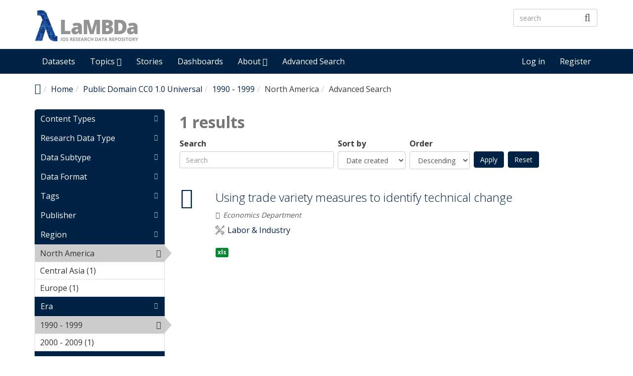

--- FILE ---
content_type: text/html; charset=utf-8
request_url: https://lambda.ios-regensburg.de/explore/field_data_license/public-domain-cc0-10-universal-1392/field_era/1990-1999-1961/field_spatial_location/north-america-3104
body_size: 8077
content:
<!DOCTYPE html PUBLIC "-//W3C//DTD XHTML+RDFa 1.0//EN"
  "https://www.w3.org/MarkUp/DTD/xhtml-rdfa-1.dtd">
<html lang="en" dir="ltr"
  xmlns:content="http://purl.org/rss/1.0/modules/content/"
  xmlns:dc="http://purl.org/dc/terms/"
  xmlns:foaf="http://xmlns.com/foaf/0.1/"
  xmlns:og="http://ogp.me/ns#"
  xmlns:rdfs="http://www.w3.org/2000/01/rdf-schema#"
  xmlns:sioc="http://rdfs.org/sioc/ns#"
  xmlns:sioct="http://rdfs.org/sioc/types#"
  xmlns:skos="http://www.w3.org/2004/02/skos/core#"
  xmlns:xsd="http://www.w3.org/2001/XMLSchema#"
  xmlns:owl="http://www.w3.org/2002/07/owl#"
  xmlns:rdf="http://www.w3.org/1999/02/22-rdf-syntax-ns#"
  xmlns:rss="http://purl.org/rss/1.0/"
  xmlns:site="https://lambda.ios-regensburg.de/ns#">
<head profile="http://www.w3.org/1999/xhtml/vocab">
  <meta http-equiv="X-UA-Compatible" content="IE=edge, chrome=1">
  <meta charset="utf-8">
  <meta name="viewport" content="width=device-width, initial-scale=1.0">
  <meta http-equiv="Content-Type" content="text/html; charset=utf-8" />
<meta name="Generator" content="Drupal 7 (http://drupal.org)" />
<link rel="shortcut icon" href="https://lambda.ios-regensburg.de/sites/default/files/favicon.ico" type="image/vnd.microsoft.icon" />
<meta name="viewport" content="width=device-width, initial-scale=1.0" />
  <title>Advanced Search | LaMBDa - IOS Research Data Repository</title>
  <link type="text/css" rel="stylesheet" href="https://lambda.ios-regensburg.de/sites/default/files/css/css_kShW4RPmRstZ3SpIC-ZvVGNFVAi0WEMuCnI0ZkYIaFw.css" media="all" />
<link type="text/css" rel="stylesheet" href="https://lambda.ios-regensburg.de/sites/default/files/css/css_YJo600u5DslEXHHEBzo7Whs7zYvH8oZK7MuO9r6-Ktg.css" media="screen" />
<link type="text/css" rel="stylesheet" href="https://lambda.ios-regensburg.de/sites/default/files/css/css_5Rn1Nv11EbzRqTBGph2R1ujO37nLI7zTRSDUPnsTv1o.css" media="all" />
<link type="text/css" rel="stylesheet" href="https://lambda.ios-regensburg.de/sites/default/files/css/css_pgtXWWA-y-4obER4o2WAMhPTb9yqJeeYgGIsybjQ-ag.css" media="all" />
<link type="text/css" rel="stylesheet" href="https://lambda.ios-regensburg.de/sites/default/files/css/css_CByc_TAvMT3AnhZx9LWhjzZNoDe9T0tS-PNsUWUJJO8.css" media="all" />
<link type="text/css" rel="stylesheet" href="//fonts.googleapis.com/css?family=Open+Sans::400,300,700" media="all" />
<style type="text/css" media="all">
<!--/*--><![CDATA[/*><!--*/
li.menu-link-infrastructure a:before{font-size:1.25em;font-family:'dkan-topics';content:'\e977';margin-right:6px;vertical-align:middle;}li.menu-link-demography a:before{font-size:1.25em;font-family:'dkan-topics';content:'\e91c';margin-right:6px;vertical-align:middle;}li.menu-link-labor--industry a:before{font-size:1.25em;font-family:'dkan-topics';content:'\e948';margin-right:6px;vertical-align:middle;}li.menu-link-migration a:before{font-size:1.25em;font-family:'dkan-topics';content:'\e967';margin-right:6px;vertical-align:middle;}li.menu-link-politics a:before{font-size:1.25em;font-family:'dkan-topics';content:'\e964';margin-right:6px;vertical-align:middle;}

/*]]>*/-->
</style>
<link type="text/css" rel="stylesheet" href="https://lambda.ios-regensburg.de/sites/default/files/css/css_M3GDWqGTIjDW5ochjX8aHUFPH81l8L3gWPBBCgGLTKk.css" media="all" />
<link type="text/css" rel="stylesheet" href="https://lambda.ios-regensburg.de/sites/default/files/css/css_4vSDX_bUJttv-bHFz0k0JbHnufvBHCC0w1ul__r7OR8.css" media="all" />
<link type="text/css" rel="stylesheet" href="https://lambda.ios-regensburg.de/sites/default/files/css/css_E5LxTHvotstXfBsPxcRlLKjEwjXPfi49JcaYB4zerlY.css" media="print" />
<link type="text/css" rel="stylesheet" href="https://lambda.ios-regensburg.de/sites/default/files/colorizer/nuboot_radix-69dfa7d4.css" media="all" />

<!--[if lte IE 9]>
<link type="text/css" rel="stylesheet" href="https://lambda.ios-regensburg.de/sites/default/files/css/css_afrXmziPY13Y9oUhiVMbLllpNaAnF9oeeqCoWSAcphU.css" media="all" />
<![endif]-->

<!--[if IE 9]>
<link type="text/css" rel="stylesheet" href="https://lambda.ios-regensburg.de/sites/default/files/css/css_qpzT6Nla_9qnBw9yFCNlaMSx-mR1C2PUztgmhLWV6Xc.css" media="all" />
<![endif]-->

<!--[if IE 8]>
<link type="text/css" rel="stylesheet" href="https://lambda.ios-regensburg.de/sites/default/files/css/css_niVepbI1pyCvJmhl54aXP4kQl1P0eSi3jLWf68uRmCU.css" media="all" />
<![endif]-->
<link type="text/css" rel="stylesheet" href="https://lambda.ios-regensburg.de/sites/default/files/css/css_PxsPpITToy8ZnO0bJDA1TEC6bbFpGTfSWr2ZP8LuFYo.css" media="all" />
  <!-- HTML5 element support for IE6-8 -->
  <!--[if lt IE 9]>
    <script src="//html5shiv.googlecode.com/svn/trunk/html5.js"></script>
    <link href="/css/ie.css" media="screen" rel="stylesheet" type="text/css" />
  <![endif]-->
  <script type="text/javascript" src="https://lambda.ios-regensburg.de/sites/default/files/js/js_mOx0WHl6cNZI0fqrVldT0Ay6Zv7VRFDm9LexZoNN_NI.js"></script>
<script type="text/javascript">
<!--//--><![CDATA[//><!--
jQuery.migrateMute=true;jQuery.migrateTrace=false;
//--><!]]>
</script>
<script type="text/javascript" src="https://lambda.ios-regensburg.de/sites/default/files/js/js_fb1wsgbohQWamhTQS-Gtpydy-gztlKLNeocgE55C69k.js"></script>
<script type="text/javascript" src="https://lambda.ios-regensburg.de/profiles/dkan/themes/contrib/nuboot_radix/assets/js/bootstrap.min.js"></script>
<script type="text/javascript" src="https://lambda.ios-regensburg.de/sites/default/files/js/js_UimgAmdJw9K2b_JPwvXtOXaFG2rkduXKKoNn0Ma7fk4.js"></script>
<script type="text/javascript" src="https://lambda.ios-regensburg.de/sites/default/files/js/js_E2g92cC4hZ7mNbximHFFUNhRLHWHAR-TwCaproxtxSg.js"></script>
<script type="text/javascript" src="https://lambda.ios-regensburg.de/sites/default/files/js/js_UuXv5saNrbHGr83t8Ih_1_WpXUua-XP0F2N2SAzbBSI.js"></script>
<script type="text/javascript">
<!--//--><![CDATA[//><!--
var _paq = _paq || [];(function(){var u=(("https:" == document.location.protocol) ? "https://stats.ios-regensburg.de/" : "http://stats.ios-regensburg.de/");_paq.push(["setSiteId", "12"]);_paq.push(["setTrackerUrl", u+"matomo.php"]);_paq.push(["trackPageView"]);_paq.push(["setIgnoreClasses", ["no-tracking","colorbox"]]);_paq.push(["enableLinkTracking"]);var d=document,g=d.createElement("script"),s=d.getElementsByTagName("script")[0];g.type="text/javascript";g.defer=true;g.async=true;g.src=u+"matomo.js";s.parentNode.insertBefore(g,s);})();
//--><!]]>
</script>
<script type="text/javascript" src="https://lambda.ios-regensburg.de/sites/default/files/js/js_2hd6gNpSRvn9o02PVhkkd632qOb5tpPq3yB_EqftMsY.js"></script>
<script type="text/javascript" src="https://lambda.ios-regensburg.de/sites/default/files/js/js_5PseOFdR_KMWUr-3DMDeIA5luh539XMo-wfILJwMeqs.js"></script>
<script type="text/javascript">
<!--//--><![CDATA[//><!--
jQuery.extend(Drupal.settings, {"basePath":"\/","pathPrefix":"","ajaxPageState":{"theme":"nuboot_radix","theme_token":"eYosvvzeNuP4SLSFJO4UJmJ5aIAKjF_b_REF8sFO8Kk","js":{"profiles\/dkan\/modules\/contrib\/panopoly_widgets\/panopoly-widgets.js":1,"profiles\/dkan\/modules\/contrib\/panopoly_widgets\/panopoly-widgets-spotlight.js":1,"profiles\/dkan\/modules\/contrib\/jquery_update\/replace\/jquery\/1.12\/jquery.min.js":1,"0":1,"profiles\/dkan\/modules\/contrib\/jquery_update\/replace\/jquery-migrate\/1\/jquery-migrate.min.js":1,"misc\/jquery-extend-3.4.0.js":1,"misc\/jquery-html-prefilter-3.5.0-backport.js":1,"misc\/jquery.once.js":1,"misc\/drupal.js":1,"sites\/all\/modules\/tipsy\/javascripts\/jquery.tipsy.js":1,"sites\/all\/modules\/tipsy\/javascripts\/tipsy.js":1,"https:\/\/lambda.ios-regensburg.de\/profiles\/dkan\/themes\/contrib\/nuboot_radix\/assets\/js\/bootstrap.min.js":1,"profiles\/dkan\/modules\/contrib\/jquery_update\/replace\/ui\/ui\/minified\/jquery.ui.core.min.js":1,"profiles\/dkan\/modules\/contrib\/jquery_update\/replace\/ui\/ui\/minified\/jquery.ui.widget.min.js":1,"profiles\/dkan\/libraries\/chosen\/chosen.jquery.min.js":1,"profiles\/dkan\/modules\/contrib\/jquery_update\/replace\/ui\/ui\/minified\/jquery.ui.tabs.min.js":1,"profiles\/dkan\/modules\/contrib\/panopoly_images\/panopoly-images.js":1,"profiles\/dkan\/modules\/contrib\/admin_menu\/admin_devel\/admin_devel.js":1,"profiles\/dkan\/modules\/dkan\/dkan_plugins\/js\/colorPicker.behavior.js":1,"profiles\/dkan\/modules\/contrib\/recline\/js\/jsondataview.js":1,"profiles\/dkan\/modules\/contrib\/recline\/js\/restdataview.js":1,"profiles\/dkan\/libraries\/jquery.imagesloaded\/jquery.imagesloaded.min.js":1,"profiles\/dkan\/modules\/contrib\/facetapi\/facetapi.js":1,"profiles\/dkan\/modules\/contrib\/ctools\/js\/collapsible-div.js":1,"sites\/all\/modules\/matomo\/matomo.js":1,"1":1,"profiles\/dkan\/modules\/contrib\/chosen\/chosen.js":1,"profiles\/dkan\/themes\/contrib\/radix\/assets\/js\/radix.script.js":1,"profiles\/dkan\/themes\/contrib\/nuboot_radix\/assets\/js\/nuboot_radix.script.js":1},"css":{"modules\/system\/system.base.css":1,"modules\/system\/system.messages.css":1,"modules\/system\/system.theme.css":1,"sites\/all\/modules\/tipsy\/stylesheets\/tipsy.css":1,"profiles\/dkan\/libraries\/chosen\/chosen.css":1,"profiles\/dkan\/modules\/contrib\/chosen\/css\/chosen-drupal.css":1,"misc\/ui\/jquery.ui.core.css":1,"misc\/ui\/jquery.ui.theme.css":1,"misc\/ui\/jquery.ui.tabs.css":1,"modules\/aggregator\/aggregator.css":1,"profiles\/dkan\/modules\/contrib\/date\/date_api\/date.css":1,"profiles\/dkan\/modules\/contrib\/date\/date_popup\/themes\/datepicker.1.7.css":1,"profiles\/dkan\/modules\/dkan\/dkan_data_story\/css\/dkan_data_story.css":1,"profiles\/dkan\/modules\/dkan\/dkan_harvest\/modules\/dkan_harvest_dashboard\/css\/dkan_harvest_dashboard.css":1,"modules\/field\/theme\/field.css":1,"profiles\/dkan\/modules\/contrib\/field_hidden\/field_hidden.css":1,"modules\/node\/node.css":1,"profiles\/dkan\/modules\/contrib\/panopoly_widgets\/panopoly-widgets.css":1,"profiles\/dkan\/modules\/contrib\/panopoly_widgets\/panopoly-widgets-spotlight.css":1,"profiles\/dkan\/modules\/contrib\/radix_layouts\/radix_layouts.css":1,"modules\/search\/search.css":1,"modules\/user\/user.css":1,"profiles\/dkan\/modules\/dkan\/dkan_workflow\/modules\/views_dkan_workflow_tree\/views_dkan_workflow_tree.css":1,"profiles\/dkan\/modules\/contrib\/views\/css\/views.css":1,"profiles\/dkan\/modules\/contrib\/ctools\/css\/ctools.css":1,"profiles\/dkan\/modules\/contrib\/panels\/css\/panels.css":1,"profiles\/dkan\/modules\/contrib\/ctools\/css\/collapsible-div.css":1,"profiles\/dkan\/modules\/dkan\/dkan_topics\/theme\/dkan_topics.css":1,"\/\/fonts.googleapis.com\/css?family=Open+Sans::400,300,700":1,"0":1,"public:\/\/font-icon-select-general-generated-1.css":1,"profiles\/dkan\/modules\/dkan\/dkan_dataset\/css\/dkan_dataset.css":1,"profiles\/dkan\/themes\/contrib\/nuboot_radix\/assets\/css\/nuboot_radix.style.css":1,"profiles\/dkan\/themes\/contrib\/nuboot_radix\/assets\/css\/dkan-flaticon.css":1,"profiles\/dkan\/themes\/contrib\/nuboot_radix\/assets\/css\/dkan-topics.css":1,"profiles\/dkan\/themes\/contrib\/nuboot_radix\/assets\/css\/print.css":1,"https:\/\/lambda.ios-regensburg.de\/sites\/default\/files\/colorizer\/nuboot_radix-69dfa7d4.css":1,"profiles\/dkan\/themes\/contrib\/nuboot_radix\/assets\/css\/ie.css":1,"profiles\/dkan\/themes\/contrib\/nuboot_radix\/assets\/css\/ie9.css":1,"profiles\/dkan\/themes\/contrib\/nuboot_radix\/assets\/css\/ie8.css":1,"profiles\/dkan\/modules\/contrib\/panopoly_images\/panopoly-images.css":1}},"tipsy":{"custom_selectors":[{"selector":".tipsy","options":{"fade":1,"gravity":"w","trigger":"hover","delayIn":"0","delayOut":"0","opacity":"0.8","offset":"0","html":0,"tooltip_content":{"source":"attribute","selector":"title"}}}]},"chosen":{"selector":".page-node select:not([class*=\u0022delta-order\u0022], [name*=\u0022workbench_moderation\u0022], [class*=\u0022filter-list\u0022], [id*=\u0022delimiter\u0022],[name*=\u0022sort_by\u0022],[name*=\u0022sort_order\u0022], [id*=\u0022lines-terminated-by\u0022], [id*=\u0022lang-dropdown-select-language\u0022])","minimum_single":0,"minimum_multiple":0,"minimum_width":0,"options":{"allow_single_deselect":false,"disable_search":false,"disable_search_threshold":0,"search_contains":false,"placeholder_text_multiple":"Choose some options","placeholder_text_single":"Choose an option","no_results_text":"No results match","inherit_select_classes":true}},"urlIsAjaxTrusted":{"\/explore\/field_data_license\/public-domain-cc0-10-universal-1392\/field_era\/1990-1999-1961\/field_spatial_location\/north-america-3104":true},"better_exposed_filters":{"views":{"dkan_datasets":{"displays":{"panel_pane_1":{"filters":{"query":{"required":false}}}}}}},"facetapi":{"facets":[{"limit":"20","id":"facetapi-facet-search-apidatasets-block-type","searcher":"search_api@datasets","realmName":"block","facetName":"type","queryType":null,"widget":"content_types","showMoreText":"Show more","showFewerText":"Show fewer"},{"limit":20,"id":"facetapi-facet-search-apidatasets-block-field-type","searcher":"search_api@datasets","realmName":"block","facetName":"field_type","queryType":null,"widget":"facetapi_links","showMoreText":"Show more","showFewerText":"Show fewer"},{"limit":20,"id":"facetapi-facet-search-apidatasets-block-field-subtype","searcher":"search_api@datasets","realmName":"block","facetName":"field_subtype","queryType":null,"widget":"facetapi_links","showMoreText":"Show more","showFewerText":"Show fewer"},{"limit":20,"id":"facetapi-facet-search-apidatasets-block-field-resourcesfield-format","searcher":"search_api@datasets","realmName":"block","facetName":"field_resources:field_format","queryType":null,"widget":"facetapi_links","showMoreText":"Show more","showFewerText":"Show fewer"},{"limit":20,"id":"facetapi-facet-search-apidatasets-block-field-tags","searcher":"search_api@datasets","realmName":"block","facetName":"field_tags","queryType":null,"widget":"facetapi_links","showMoreText":"Show more","showFewerText":"Show fewer"},{"limit":20,"id":"facetapi-facet-search-apidatasets-block-og-group-ref","searcher":"search_api@datasets","realmName":"block","facetName":"og_group_ref","queryType":null,"widget":"facetapi_links","showMoreText":"Show more","showFewerText":"Show fewer"},{"limit":"20","id":"facetapi-facet-search-apidatasets-block-field-spatial-location","searcher":"search_api@datasets","realmName":"block","facetName":"field_spatial_location","queryType":null,"widget":"facetapi_links","showMoreText":"Show more","showFewerText":"Show fewer"},{"limit":"20","id":"facetapi-facet-search-apidatasets-block-field-era","searcher":"search_api@datasets","realmName":"block","facetName":"field_era","queryType":null,"widget":"facetapi_links","showMoreText":"Show more","showFewerText":"Show fewer"},{"limit":20,"id":"facetapi-facet-search-apidatasets-block-field-subject-area","searcher":"search_api@datasets","realmName":"block","facetName":"field_subject_area","queryType":null,"widget":"facetapi_links","showMoreText":"Show more","showFewerText":"Show fewer"},{"limit":20,"id":"facetapi-facet-search-apidatasets-block-field-jel-classification","searcher":"search_api@datasets","realmName":"block","facetName":"field_jel_classification","queryType":null,"widget":"facetapi_links","showMoreText":"Show more","showFewerText":"Show fewer"},{"limit":20,"id":"facetapi-facet-search-apidatasets-block-field-dataset-language","searcher":"search_api@datasets","realmName":"block","facetName":"field_dataset_language","queryType":null,"widget":"facetapi_links","showMoreText":"Show more","showFewerText":"Show fewer"},{"limit":20,"id":"facetapi-facet-search-apidatasets-block-field-data-license","searcher":"search_api@datasets","realmName":"block","facetName":"field_data_license","queryType":null,"widget":"facetapi_links","showMoreText":"Show more","showFewerText":"Show fewer"},{"limit":20,"id":"facetapi-facet-search-apidatasets-block-field-access-rights","searcher":"search_api@datasets","realmName":"block","facetName":"field_access_rights","queryType":null,"widget":"facetapi_links","showMoreText":"Show more","showFewerText":"Show fewer"},{"limit":"20","id":"facetapi-facet-search-apidatasets-block-created","searcher":"search_api@datasets","realmName":"block","facetName":"created","queryType":"date","widget":"facetapi_links","showMoreText":"Show more","showFewerText":"Show fewer"}]},"matomo":{"trackMailto":1}});
//--><!]]>
</script>
</head>
<body class="html not-front not-logged-in no-sidebars page-explore page-explore-field-data-license page-explore-field-data-license-public-domain-cc0-10-universal-1392 page-explore-field-data-license-public-domain-cc0-10-universal-1392-field-era page-explore-field-data-license-public-domain-cc0-10-universal-1392-field-era-1990-1999-1961 page-explore-field-data-license-public-domain-cc0-10-universal-1392-field-era-1990-1999-1961-field-spatial-location page-explore-field-data-license-public-domain-cc0-10-universal-1392-field-era-1990-1999-1961-field-spatial-location-north-america-3104 i18n-en panel-layout-radix_bryant panel-region-contentmain panel-region-sidebar" >
  <div id="skip-link">
    <a href="#main-content" class="element-invisible element-focusable">Skip to main content</a>
  </div>
    <header id="header" class="header">
  <div class="branding container">
          <a class="logo navbar-btn pull-left" href="/" title="Home">
        <img src="https://lambda.ios-regensburg.de/sites/default/files/Logo-LaMBDa-RGB_1.png" alt="Home" />
      </a>
              <div class="site-name-wrapper">
                  <a class="site-name" href="/" title="Home">
            LaMBDa - IOS Research Data Repository          </a>
                      </div>
        <!-- views exposed search -->
    <section id="block-dkan-sitewide-dkan-sitewide-search-bar" class="block block-dkan-sitewide block-- clearfix">

        <div class="content">
    <form action="/explore/field_data_license/public-domain-cc0-10-universal-1392/field_era/1990-1999-1961/field_spatial_location/north-america-3104" method="post" id="dkan-sitewide-dataset-search-form" accept-charset="UTF-8"><div><div class="form-item form-type-textfield form-item-search form-group">
  <label for="edit-search">Search </label>
 <input placeholder="search" class="form-control form-text" type="text" id="edit-search" name="search" value="" size="30" maxlength="128" />
</div>
<input type="submit" id="edit-submit" name="op" value="" class="form-submit btn btn-default btn-primary" /><input type="hidden" name="form_build_id" value="form-LASa659aRqgeouT0rxIouzvuEvqBOFMnIYEOZ5s8VLQ" />
<input type="hidden" name="form_id" value="dkan_sitewide_dataset_search_form" />
</div></form>  </div>

</section>
  </div>
  <div class="navigation-wrapper">
    <div class="container">
      <nav class="navbar navbar-default" role="navigation">
        <div class="navbar-header">
          <button type="button" class="navbar-toggle" data-toggle="collapse" data-target="#navbar-collapse">
            <span class="sr-only">Toggle navigation</span>
            <span class="icon-bar"></span>
            <span class="icon-bar"></span>
            <span class="icon-bar"></span>
          </button>
        </div> <!-- /.navbar-header -->

        <!-- Collect the nav links, forms, and other content for toggling -->
        <div class="collapse navbar-collapse" id="navbar-collapse">
                      <ul id="main-menu" class="menu nav navbar-nav">
              <li class="first leaf menu-link-datasets"><a href="/search/type/dataset" title="Discover Datasets">Datasets</a></li>
<li class="expanded dropdown menu-link-topics-"><a href="/topics" title="Browse by Topics" class="dropdown-toggle" data-toggle="dropdown" data-target="#">Topics <span class="fa fa-caret-down"></span></a><ul class="dropdown-menu"><li class="first leaf menu-link-infrastructure"><a href="/taxonomy/term/3093" title="Infrastructure">Infrastructure</a></li>
<li class="leaf menu-link-demography"><a href="/taxonomy/term/3029" title="Demography">Demography</a></li>
<li class="leaf menu-link-labor--industry"><a href="/taxonomy/term/3027" title="Labor">Labor &amp; Industry</a></li>
<li class="leaf menu-link-migration"><a href="/taxonomy/term/3028" title="Migration">Migration</a></li>
<li class="last leaf menu-link-politics"><a href="/taxonomy/term/3091" title="Politics">Politics</a></li>
</ul></li>
<li class="leaf menu-link-stories"><a href="/stories" title="Read Data Stories">Stories</a></li>
<li class="leaf menu-link-dashboards"><a href="/search/type/data_dashboard" title="Find Data Dashboards">Dashboards</a></li>
<li class="expanded dropdown menu-link-about-"><a href="/about" title="About LaMBDa" class="dropdown-toggle" data-toggle="dropdown" data-target="#">About <span class="fa fa-caret-down"></span></a><ul class="dropdown-menu"><li class="first leaf menu-link-manual"><a href="/manual">Manual</a></li>
<li class="leaf menu-link-metadata-schema"><a href="/metadata-schema" title="">Metadata Schema</a></li>
<li class="last leaf menu-link-research-data-policy"><a href="/research-data-policy">Research Data Policy</a></li>
</ul></li>
<li class="last leaf menu-link-advanced-search"><a href="/explore/type/dataset" title="Explore Datasets by Disciplinary Subject Classification and Methodological Metadata">Advanced Search</a></li>
            </ul>
          
          <!-- user menu -->
          <section id="block-dkan-sitewide-dkan-sitewide-user-menu" class="block block-dkan-sitewide block-- clearfix">

        <div class="content">
    <span class="links"><a href="/user/login">Log in</a><a href="/user/register" class="sub">Register</a></span>  </div>

</section>
        </div><!-- /.navbar-collapse -->
      </nav><!-- /.navbar -->
    </div><!-- /.container -->
  </div> <!-- /.navigation -->
</header>

<div id="main-wrapper">
  <div id="main" class="main container">

    <ul class="breadcrumb"><li class="home-link"><a href="/"><i class="fa fa fa-home" aria-hidden="true"></i><span> Home</span></a></li><li><a href="/">Home</a></li><li><a href="/explore/field_data_license/public-domain-cc0-10-universal-1392">Public Domain CC0 1.0 Universal</a></li><li><a href="/explore/field_data_license/public-domain-cc0-10-universal-1392/field_era/1990-1999-1961">1990 - 1999</a></li><li>North America</li><li class="active-trail">Advanced Search</li></ul>        

    <div id="main-content" class="main-row">

      <section>
                                                  <div class="region region-content">
    
<div class="panel-display bryant clearfix radix-bryant" >

  <div class="container-fluid">
    <div class="row">
      <div class="col-md-3 radix-layouts-sidebar panel-panel">
        <div class="panel-panel-inner">
          <div class="ctools-collapsible-container ctools-collapsed pane-facetapi pane-block"><h2 class="pane-title ctools-collapsible-handle">Content Types</h2><div class="ctools-collapsible-content"><div class="item-list"><ul class="facetapi-content-types facetapi-facet-type" id="facetapi-facet-search-apidatasets-block-type"><li class="leaf first last"><a href="/explore/field_data_license/public-domain-cc0-10-universal-1392/field_era/1990-1999-1961/field_spatial_location/north-america-3104/type/dataset?sort_by=changed" rel="nofollow" class="facetapi-inactive" id="facetapi-link"><span class="icon-dkan facet-icon icon-dkan-dataset" ></span>Dataset (1)<span class="element-invisible"> Apply &lt;span class=&quot;icon-dkan facet-icon icon-dkan-dataset&quot; &gt;&lt;/span&gt;Dataset filter </span></a></li>
</ul></div></div></div><div class="ctools-collapsible-container ctools-collapsed"><h2 class="pane-title ctools-collapsible-handle">Research Data Type</h2><div class="ctools-collapsible-content"><div class="item-list"><ul class="facetapi-facetapi-links facetapi-facet-field-type" id="facetapi-facet-search-apidatasets-block-field-type"><li class="leaf first last"><a href="/explore/field_data_license/public-domain-cc0-10-universal-1392/field_era/1990-1999-1961/field_spatial_location/north-america-3104/field_type/dataset-1419?sort_by=changed" class="facetapi-inactive" rel="nofollow" id="facetapi-link--11">Dataset (1)<span class="element-invisible"> Apply Dataset filter </span></a></li>
</ul></div></div></div><div class="ctools-collapsible-container ctools-collapsed"><h2 class="pane-title ctools-collapsible-handle">Data Subtype</h2><div class="ctools-collapsible-content"><div class="item-list"><ul class="facetapi-facetapi-links facetapi-facet-field-subtype" id="facetapi-facet-search-apidatasets-block-field-subtype"><li class="leaf first last"><a href="/explore/field_data_license/public-domain-cc0-10-universal-1392/field_era/1990-1999-1961/field_spatial_location/north-america-3104/field_subtype/table-2960?sort_by=changed" class="facetapi-inactive" rel="nofollow" id="facetapi-link--4">Table (1)<span class="element-invisible"> Apply Table filter </span></a></li>
</ul></div></div></div><div class="ctools-collapsible-container ctools-collapsed pane-facetapi pane-block"><h2 class="pane-title ctools-collapsible-handle">Data Format</h2><div class="ctools-collapsible-content"><div class="item-list"><ul class="facetapi-facetapi-links facetapi-facet-field-resourcesfield-format" id="facetapi-facet-search-apidatasets-block-field-resourcesfield-format"><li class="leaf first last"><a href="/explore/field_data_license/public-domain-cc0-10-universal-1392/field_era/1990-1999-1961/field_resources%253Afield_format/xls-21/field_spatial_location/north-america-3104?sort_by=changed" class="facetapi-inactive" rel="nofollow" id="facetapi-link--2">xls (1)<span class="element-invisible"> Apply xls filter </span></a></li>
</ul></div></div></div><div class="ctools-collapsible-container ctools-collapsed pane-facetapi pane-block"><h2 class="pane-title ctools-collapsible-handle">Tags</h2><div class="ctools-collapsible-content"><div class="item-list"><ul class="facetapi-facetapi-links facetapi-facet-field-tags" id="facetapi-facet-search-apidatasets-block-field-tags"><li class="leaf first"><a href="/explore/field_data_license/public-domain-cc0-10-universal-1392/field_era/1990-1999-1961/field_spatial_location/north-america-3104/field_tags/adoption-1119?sort_by=changed" class="facetapi-inactive" rel="nofollow" id="facetapi-link--17">Adoption (1)<span class="element-invisible"> Apply Adoption filter </span></a></li>
<li class="leaf"><a href="/explore/field_data_license/public-domain-cc0-10-universal-1392/field_era/1990-1999-1961/field_spatial_location/north-america-3104/field_tags/diffusion-1120?sort_by=changed" class="facetapi-inactive" rel="nofollow" id="facetapi-link--18">Diffusion (1)<span class="element-invisible"> Apply Diffusion filter </span></a></li>
<li class="leaf"><a href="/explore/field_data_license/public-domain-cc0-10-universal-1392/field_era/1990-1999-1961/field_spatial_location/north-america-3104/field_tags/product-variety-1121?sort_by=changed" class="facetapi-inactive" rel="nofollow" id="facetapi-link--19">Product variety (1)<span class="element-invisible"> Apply Product variety filter </span></a></li>
<li class="leaf last"><a href="/explore/field_data_license/public-domain-cc0-10-universal-1392/field_era/1990-1999-1961/field_spatial_location/north-america-3104/field_tags/technical-change-1122?sort_by=changed" class="facetapi-inactive" rel="nofollow" id="facetapi-link--20">Technical change (1)<span class="element-invisible"> Apply Technical change filter </span></a></li>
</ul></div></div></div><div class="ctools-collapsible-container ctools-collapsed pane-facetapi pane-block"><h2 class="pane-title ctools-collapsible-handle">Publisher</h2><div class="ctools-collapsible-content"><div class="item-list"><ul class="facetapi-facetapi-links facetapi-facet-og-group-ref" id="facetapi-facet-search-apidatasets-block-og-group-ref"><li class="leaf first last"><a href="/explore/field_data_license/public-domain-cc0-10-universal-1392/field_era/1990-1999-1961/field_spatial_location/north-america-3104/og_group_ref/294?sort_by=changed" class="facetapi-inactive" rel="nofollow" id="facetapi-link--21">Economics Department (1)<span class="element-invisible"> Apply Economics Department filter </span></a></li>
</ul></div></div></div><div class="ctools-collapsible-container"><h2 class="pane-title ctools-collapsible-handle">Region</h2><div class="ctools-collapsible-content"><div class="item-list"><ul class="facetapi-facetapi-links facetapi-facet-field-spatial-location" id="facetapi-facet-search-apidatasets-block-field-spatial-location"><li class="active leaf first"><a href="/explore/field_data_license/public-domain-cc0-10-universal-1392/field_era/1990-1999-1961?sort_by=changed" class="facetapi-active" rel="nofollow" id="facetapi-link--8">North America<span class="element-invisible"> Remove North America filter </span></a></li>
<li class="leaf"><a href="/explore/field_data_license/public-domain-cc0-10-universal-1392/field_era/1990-1999-1961/field_spatial_location/central-asia-3100/field_spatial_location/north-america-3104?sort_by=changed" class="facetapi-inactive" rel="nofollow" id="facetapi-link--9">Central Asia (1)<span class="element-invisible"> Apply Central Asia filter </span></a></li>
<li class="leaf last"><a href="/explore/field_data_license/public-domain-cc0-10-universal-1392/field_era/1990-1999-1961/field_spatial_location/europe-3099/field_spatial_location/north-america-3104?sort_by=changed" class="facetapi-inactive" rel="nofollow" id="facetapi-link--10">Europe (1)<span class="element-invisible"> Apply Europe filter </span></a></li>
</ul></div></div></div><div class="ctools-collapsible-container"><h2 class="pane-title ctools-collapsible-handle">Era</h2><div class="ctools-collapsible-content"><div class="item-list"><ul class="facetapi-facetapi-links facetapi-facet-field-era" id="facetapi-facet-search-apidatasets-block-field-era"><li class="active leaf first"><a href="/explore/field_data_license/public-domain-cc0-10-universal-1392/field_spatial_location/north-america-3104?sort_by=changed" class="facetapi-active" rel="nofollow" id="facetapi-link--6">1990 - 1999<span class="element-invisible"> Remove 1990 - 1999 filter </span></a></li>
<li class="leaf last"><a href="/explore/field_data_license/public-domain-cc0-10-universal-1392/field_era/1990-1999-1961/field_era/2000-2009-1963/field_spatial_location/north-america-3104?sort_by=changed" class="facetapi-inactive" rel="nofollow" id="facetapi-link--7">2000 - 2009 (1)<span class="element-invisible"> Apply 2000 - 2009 filter </span></a></li>
</ul></div></div></div><div class="ctools-collapsible-container ctools-collapsed"><h2 class="pane-title ctools-collapsible-handle">Subject Area</h2><div class="ctools-collapsible-content"><div class="item-list"><ul class="facetapi-facetapi-links facetapi-facet-field-subject-area" id="facetapi-facet-search-apidatasets-block-field-subject-area"><li class="leaf first last"><a href="/explore/field_data_license/public-domain-cc0-10-universal-1392/field_era/1990-1999-1961/field_spatial_location/north-america-3104/field_subject_area/economy-1974?sort_by=changed" class="facetapi-inactive" rel="nofollow" id="facetapi-link--5">Economy (1)<span class="element-invisible"> Apply Economy filter </span></a></li>
</ul></div></div></div><div class="ctools-collapsible-container ctools-collapsed"><h2 class="pane-title ctools-collapsible-handle">JEL Classification</h2><div class="ctools-collapsible-content"><div class="item-list"><ul class="facetapi-facetapi-links facetapi-facet-field-jel-classification" id="facetapi-facet-search-apidatasets-block-field-jel-classification"><li class="leaf first"><a href="/explore/field_data_license/public-domain-cc0-10-universal-1392/field_era/1990-1999-1961/field_jel_classification/f10-trade-general-469/field_spatial_location/north-america-3104?sort_by=changed" class="facetapi-inactive" rel="nofollow" id="facetapi-link--15">F10 - Trade: General (1)<span class="element-invisible"> Apply F10 - Trade: General filter </span></a></li>
<li class="leaf last"><a href="/explore/field_data_license/public-domain-cc0-10-universal-1392/field_era/1990-1999-1961/field_jel_classification/o33-technological-change-choices-and-consequences-diffusion-processes-912/field_spatial_location/north-america-3104?sort_by=changed" class="facetapi-inactive" rel="nofollow" id="facetapi-link--16">O33 - Technological Change: Choices and Consequences; Diffusion Processes (1)<span class="element-invisible"> Apply O33 - Technological Change: Choices and Consequences; Diffusion Processes filter </span></a></li>
</ul></div></div></div><div class="ctools-collapsible-container ctools-collapsed"><h2 class="pane-title ctools-collapsible-handle">Language</h2><div class="ctools-collapsible-content"><div class="item-list"><ul class="facetapi-facetapi-links facetapi-facet-field-dataset-language" id="facetapi-facet-search-apidatasets-block-field-dataset-language"><li class="leaf first last"><a href="/explore/field_data_license/public-domain-cc0-10-universal-1392/field_dataset_language/english-1559/field_era/1990-1999-1961/field_spatial_location/north-america-3104?sort_by=changed" class="facetapi-inactive" rel="nofollow" id="facetapi-link--12">English (1)<span class="element-invisible"> Apply English filter </span></a></li>
</ul></div></div></div><div class="ctools-collapsible-container"><h2 class="pane-title ctools-collapsible-handle">License</h2><div class="ctools-collapsible-content"><div class="item-list"><ul class="facetapi-facetapi-links facetapi-facet-field-data-license" id="facetapi-facet-search-apidatasets-block-field-data-license"><li class="active leaf first last"><a href="/explore/field_era/1990-1999-1961/field_spatial_location/north-america-3104?sort_by=changed" class="facetapi-active" rel="nofollow" id="facetapi-link--13">Public Domain CC0 1.0 Universal<span class="element-invisible"> Remove Public Domain CC0 1.0 Universal filter </span></a></li>
</ul></div></div></div><div class="ctools-collapsible-container ctools-collapsed"><h2 class="pane-title ctools-collapsible-handle">Access Rights</h2><div class="ctools-collapsible-content"><div class="item-list"><ul class="facetapi-facetapi-links facetapi-facet-field-access-rights" id="facetapi-facet-search-apidatasets-block-field-access-rights"><li class="leaf first last"><a href="/explore/field_access_rights/open-access-1085/field_data_license/public-domain-cc0-10-universal-1392/field_era/1990-1999-1961/field_spatial_location/north-america-3104?sort_by=changed" class="facetapi-inactive" rel="nofollow" id="facetapi-link--14">open access (1)<span class="element-invisible"> Apply open access filter </span></a></li>
</ul></div></div></div><div class="ctools-collapsible-container ctools-collapsed"><h2 class="pane-title ctools-collapsible-handle">Publication Date</h2><div class="ctools-collapsible-content"><div class="item-list"><ul class="facetapi-facetapi-links facetapi-facet-created" id="facetapi-facet-search-apidatasets-block-created"><li class="leaf first last"><a href="/explore/created/2015-07-16/field_data_license/public-domain-cc0-10-universal-1392/field_era/1990-1999-1961/field_spatial_location/north-america-3104?sort_by=changed" class="facetapi-inactive" rel="nofollow" id="facetapi-link--23">July 16, 2015 (1)<span class="element-invisible"> Apply July 16, 2015 filter </span></a></li>
</ul></div></div></div>        </div>
      </div>
      <div class="col-md-9 radix-layouts-content panel-panel">
        <div class="panel-panel-inner">
          <div class="panel-pane pane-views-panes pane-dkan-datasets-panel-pane-1"  >
  
        <h2 class="pane-title">
      Datasets    </h2>
    
  
  <div class="pane-content">
    <div class="view view-dkan-datasets view-id-dkan_datasets view-display-id-panel_pane_1 view-dom-id-44621528e7df8b458ccb54b2f817c6f4">
            <div class="view-header">
      1 results    </div>
  
      <div class="view-filters">
      <form action="/explore/field_data_license/public-domain-cc0-10-universal-1392/field_era/1990-1999-1961/field_spatial_location/north-america-3104" method="get" id="views-exposed-form-dkan-datasets-panel-pane-1" accept-charset="UTF-8"><div><div class="views-exposed-form">
  <div class="views-exposed-widgets clearfix">
          <div id="edit-query-wrapper" class="views-exposed-widget views-widget-filter-search_api_views_fulltext">
                        <div class="views-widget">
          <div class="form-item form-type-textfield form-item-query form-group">
  <label for="edit-query">Search </label>
 <input placeholder="Search" class="form-control form-text" type="text" id="edit-query" name="query" value="" size="60" maxlength="128" />
</div>
        </div>
              </div>
              <div class="views-exposed-widget views-widget-sort-by">
        <div class="form-item form-type-select form-item-sort-by form-group">
  <label for="edit-sort-by">Sort by </label>
 <select class="form-control form-select" id="edit-sort-by" name="sort_by"><option value="created" selected="selected">Date created</option><option value="changed">Date changed</option><option value="title">Title</option></select>
</div>
      </div>
      <div class="views-exposed-widget views-widget-sort-order">
        <div class="form-item form-type-select form-item-sort-order form-group">
  <label for="edit-sort-order">Order </label>
 <select class="form-control form-select" id="edit-sort-order" name="sort_order"><option value="ASC">Ascending</option><option value="DESC" selected="selected">Descending</option></select>
</div>
      </div>
                <div class="views-exposed-widget views-submit-button">
      <input type="submit" id="edit-submit-dkan-datasets" name="" value="Apply" class="form-submit btn btn-default btn-primary" />    </div>
          <div class="views-exposed-widget views-reset-button">
        <input type="submit" id="edit-reset" name="op" value="Reset" class="form-submit btn btn-default" />      </div>
      </div>
</div>
</div></form>    </div>
  
  
      <div class="view-content">
        <div class="views-row views-row-1 views-row-odd views-row-first views-row-last">
    <article class="node-search-result row" xmlns="https://www.w3.org/1999/html">
  <div class="col-md-2 col-lg-1 col-xs-2 icon-container">
    <span class="icon-dkan facet-icon icon-dkan-dataset" ></span>  </div>
  <div class="col-md-10 col-lg-11 col-xs-10 search-result search-result-dataset">
    <h2 class="node-title"><a href="/dataset/jdeveco-2008" title="Using trade variety measures to identify technical change">Using trade variety measures to identify technical change</a></h2>
          <div class="group-membership">Economics Department</div>
        <div class="field field-name-field-topic field-type-taxonomy-term-reference field-label-hidden"><div class="field-items"><div class="field-item even"><div class="field field-name-field-topic-icon field-type-font-icon-select-icon field-label-above"><div class="field-items"><div class="field-item even"><span class="font-icon-select-1 font-icon-select-1-e948"></span></div></div></div><a class="name" href="https://lambda.ios-regensburg.de/search/field_topic/labor-industry-3027">Labor &amp; Industry</a></div></div></div>    <ul class="dataset-list"></ul>
        <div class="data-and-resources"><div class="form-item form-type-item form-group">
  <div class="item-list"><ul class="resource-list clearfix"><li class="first last"><a href="/dataset/jdeveco-2008" class="label" title="Resources: Using trade variety measures to identify technical change" data-format="xls">xls</a></li>
</ul></div>
</div>
</div>      </div>
</article>
  </div>
    </div>
  
  
  
  
  
  
</div>  </div>

  
  </div>
        </div>
      </div>
    </div>
  </div>
    
</div><!-- /.bryant -->  </div>
      </section>

    </div>

  </div> <!-- /#main -->
</div> <!-- /#main-wrapper -->

<footer id="footer" class="footer">
  <div class="container">
          <small class="copyright pull-left"><p>Powered by <a href="https://getdkan.org/">DKAN</a></p>
</small>
        <small class="pull-right"></small>
  </div>
</footer>
  <script type="text/javascript" src="https://lambda.ios-regensburg.de/sites/default/files/js/js_29qYXJz8NLGg8Aomg-RZPjJcj9yEdEst1BMZ9gZbs-4.js"></script>
</body>
</html>


--- FILE ---
content_type: text/css
request_url: https://lambda.ios-regensburg.de/sites/default/files/css/css_CByc_TAvMT3AnhZx9LWhjzZNoDe9T0tS-PNsUWUJJO8.css
body_size: 852
content:
.ctools-locked{color:red;border:1px solid red;padding:1em;}.ctools-owns-lock{background:#ffffdd none repeat scroll 0 0;border:1px solid #f0c020;padding:1em;}a.ctools-ajaxing,input.ctools-ajaxing,button.ctools-ajaxing,select.ctools-ajaxing{padding-right:18px !important;background:url(/profiles/dkan/modules/contrib/ctools/images/status-active.gif) right center no-repeat;}div.ctools-ajaxing{float:left;width:18px;background:url(/profiles/dkan/modules/contrib/ctools/images/status-active.gif) center center no-repeat;}
div.panel-pane div.admin-links{font-size:xx-small;margin-right:1em;}div.panel-pane div.admin-links li a{color:#ccc;}div.panel-pane div.admin-links li{padding-bottom:2px;background:white;z-index:201;}div.panel-pane div.admin-links:hover a,div.panel-pane div.admin-links-hover a{color:#000;}div.panel-pane div.admin-links a:before{content:"[";}div.panel-pane div.admin-links a:after{content:"]";}div.panel-pane div.panel-hide{display:none;}div.panel-pane div.panel-hide-hover,div.panel-pane:hover div.panel-hide{display:block;position:absolute;z-index:200;margin-top:-1.5em;}div.panel-pane div.feed a{float:right;}
.ctools-collapsible-container .ctools-toggle{float:left;width:21px;height:21px;cursor:pointer;background:url(/profiles/dkan/modules/contrib/ctools/images/collapsible-expanded.png) no-repeat 7px 7px;}.ctools-collapsible-container .ctools-collapsible-handle{display:none;}html.js .ctools-collapsible-container .ctools-collapsible-handle{display:block;}.ctools-collapsible-container .ctools-collapsible-handle{cursor:pointer;}.ctools-collapsible-container .ctools-toggle-collapsed{background-image:url(/profiles/dkan/modules/contrib/ctools/images/collapsible-collapsed.png);}
.view-dkan-topics-featured{margin:2em 0;}.view-dkan-topics-featured .views-field-field-image img{max-width:110px;margin-bottom:8px;}.view-dkan-topics-featured .topic-icon,.view-dkan-topics-featured .views-field{display:block;margin:5px 0;text-align:center;width:100%;}.view-dkan-topics-featured a:hover{text-decoration:none;}.view-dkan-topics-featured .topic-icon a::before{font-size:7em;line-height:1em;}#div-field-topic-icon-color-und-0--rgb{margin-bottom:3em;}.view-dkan-datasets .field-name-field-topic{margin:8px 0;}.field-name-field-topic .field-name-field-topic-icon{margin:0 .25em 0 0;}#taxonomy-form-term .field-name-field-topic-icon{display:block;}.field-name-field-topic-icon,.field-name-field-topic .name,.view-dkan-datasets .field-name-field-topic-icon,.view-dkan-datasets .field-name-field-topic .name{display:inline-block;}.field-name-field-topic-icon span::before,.view-dkan-datasets .field-name-field-topic-icon span::before{font-size:1.5em;vertical-align:bottom;padding-right:2px;}.field-name-field-topic .field-item{margin-bottom:5px;}.field-name-field-topic .field-type-image{display:inline-block;margin-right:4px;}
